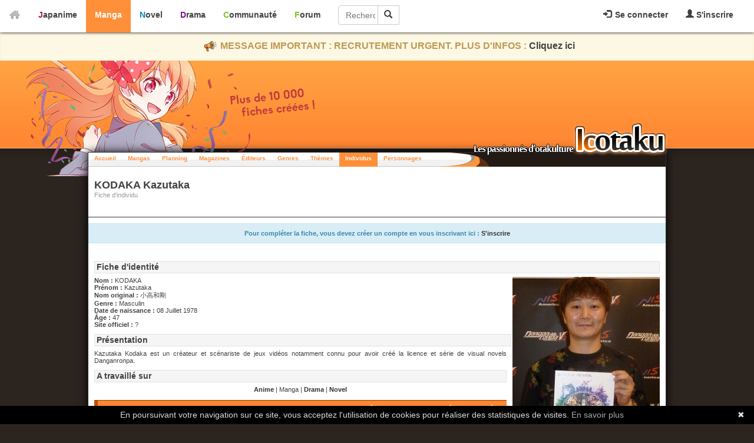

--- FILE ---
content_type: text/html; charset=utf-8
request_url: https://manga.icotaku.com/individu/6152/KODAKA-Kazutaka.html
body_size: 6021
content:
<!DOCTYPE html>
<html lang="fr" prefix="og: http://ogp.me/ns# fb: http://ogp.me/ns/fb#">
  <head>

    <meta http-equiv="Content-Type" content="text/html; charset=utf-8" />
<meta name="title" content="KODAKA Kazutaka - Icotaku" />
<meta name="theme-color" content="#FF8F39" />
<meta name="description" content="Consultez la fiche de KODAKA Kazutaka" />
<meta name="copyright" content="Copyright © 2008-2026 - Icotaku 3.1" />
<meta name="twitter:card" content="summary" />
<meta name="twitter:site" content="@Icotaku" />
<meta name="twitter:title" content="KODAKA Kazutaka - Icotaku" />
<meta name="twitter:image" content="https://manga.icotaku.com/uploads/individus/individu_6152/individu_QTUXTItxq7LD5hO.jpg" />
<meta name="twitter:description" content="Consultez la fiche de KODAKA Kazutaka" />
<meta name="twitter:creator" content="@Icotaku" />
<meta name="robots" content="index, follow" />
<meta name="language" content="fr" />
<meta property="og:locale" content="fr_FR" />
<meta property="og:site_name" content="Icotaku" />
<meta property="og:title" content="KODAKA Kazutaka - Icotaku" />
<meta property="og:type" content="website" />
<meta property="og:description" content="Consultez la fiche de KODAKA Kazutaka" />
<meta property="og:image" content="https://manga.icotaku.com/uploads/individus/individu_6152/individu_QTUXTItxq7LD5hO.jpg" />
<meta property="og:url" content="https://manga.icotaku.com/individu/6152/KODAKA-Kazutaka.html" />
<meta property="fb:admins" content="140150296090450" />
<title>KODAKA Kazutaka - Icotaku</title>

    <link rel="shortcut icon" href="/images/manga/favicon.png" />
          <!-- Global site tag (gtag.js) - Google Analytics -->
      <script async src="https://www.googletagmanager.com/gtag/js?id=G-597ZXMT156"></script>
      <script>
        window.dataLayer = window.dataLayer || [];
        function gtag(){dataLayer.push(arguments);}
        gtag('js', new Date());

        gtag('config', 'G-597ZXMT156');
      </script>
        
            <script type="application/ld+json">
            {"@context":"http:\/\/schema.org","@type":"Person","familyName":"KODAKA","givenName":"Kazutaka","gender":"Masculin","birthDate":"1978-07-08","name":"KODAKA Kazutaka","alternateName":"\u5c0f\u9ad8\u548c\u525b","description":"Kazutaka Kodaka est un cr\u00e9ateur et sc\u00e9nariste de jeux vid\u00e9os notamment connu pour avoir cr\u00e9\u00e9 la licence et s\u00e9rie de visual novels Danganronpa.","image":"https:\/\/manga.icotaku.com\/uploads\/individus\/individu_6152\/individu_QTUXTItxq7LD5hO.jpg","url":"https:\/\/manga.icotaku.com\/individu\/6152\/KODAKA-Kazutaka.html","sameAs":["https:\/\/anime.icotaku.com\/individu\/6152\/KODAKA-Kazutaka\/staff.html","https:\/\/anime.icotaku.com\/individu\/6152\/KODAKA-Kazutaka\/casting.html","https:\/\/drama.icotaku.com\/individu\/6152\/KODAKA-Kazutaka\/staff.html","https:\/\/drama.icotaku.com\/individu\/6152\/KODAKA-Kazutaka\/casting.html","https:\/\/novel.icotaku.com\/individu\/6152\/KODAKA-Kazutaka.html"]}        </script>
     
  <script type="text/javascript" src="/js/jq/jquery.js"></script>
<script type="text/javascript" src="/js/jq/jquery-ui.js"></script>
<script type="text/javascript" src="/js/jq/jquery-ui-i18n.js"></script>
<script type="text/javascript" src="/sf/prototype/js/prototype.js"></script>
<script type="text/javascript" src="/js/icotaku.js?20200816"></script>
<script type="text/javascript" src="/js/dropdown.js"></script>
<link rel="stylesheet" type="text/css" media="screen" href="/css/icobar_tmp.css?20200714" />
<link rel="stylesheet" type="text/css" media="screen" href="/css/manga.css?20200714" />
</head>
  <body>

      <div id="icobar">
          <div class="error_icobar">
          <div style="display:none;" class="form_error" id="error_for_login"></div>
          <div style="display:none;" class="form_error" id="error_for_password"></div>
      </div>
      
    <div id="barre_profil" class="barre_ico">
            <ul class="icobar_nav">
            <li class="dropdown">
                <a class="dropdown-toggle" href="#" data-toggle="dropdown">
                  <img src="/images/general/pictos/connexion.jpg" alt="Connexion" />                  Se connecter                </a>
                <div class="dropdown-menu">
                    <form name="form_ico_login" id="form_ico_login" class="" method="post" action="/login.html"><input type="hidden" name="_csrf_token" value="4e0a0027a65c5a6a142234e8e744fce2" />                    Pseudo : <input type="text" name="login" id="login" value="" /><br />Mot de passe : <input type="password" name="password" id="password" value="" onkeydown="if(event.keyCode==13){ $('form_ico_login').submit();}" size="14" /><br /><input type="checkbox" name="remember_me" id="remember_me" value="1" />Se souvenir de moi<br /><input type="hidden" name="referer" id="referer" value="/individu/6152/KODAKA-Kazutaka.html" /><a id="lien_mdp_perdu" href="https://communaute.icotaku.com/mot_de_passe_perdu.html">Mot de passe perdu ?</a><input type="submit" name="commit" value="Se connecter" class="small button green connect_button" />                    </form>
                </div>
            </li>
            <li>
              <a href="https://communaute.icotaku.com/inscription.html"><img src="/images/general/pictos/inscription.jpg" alt="Inscription" /> S'inscrire</a>            </li>
        </ul>
          </div>
       
    <div id="home">
      <a href="https://manga.icotaku.com/"><img src="/images/general/home.png" alt="Home" /></a>    </div>
    <div id="sections" class="barre_ico">
      <ul class="icobar_nav">
        <li class="anime "><a href="https://anime.icotaku.com/">Japanime</a></li>
        <li class="manga active"><a href="https://manga.icotaku.com/">Manga</a></li>
        <li class="novel "><a href="https://novel.icotaku.com/">Novel</a></li>
        <li class="drama "><a href="https://drama.icotaku.com/">Drama</a></li>
        <li class="communaute "><a href="https://communaute.icotaku.com/">Communauté</a></li>
        <li class="forum "><a href="https://forum.icotaku.com/">Forum</a></li>
      </ul>
    
      <form id="input_recherche" name="input_recherche" method="2" action="/mangas.html">        <input type="text" name="filter" id="filter" value="" size="23" placeholder="Rechercher..." />        <button type="submit"><img src="/images/general/pictos/loupe.jpg" alt="Loupe" /></button>
      </form>
    </div>
  </div>
  <div class="text-banner-container">
    <p>
      <img src="/images/general/pictos/portevoix.png" alt="Portevoix" />      MESSAGE IMPORTANT : RECRUTEMENT URGENT. PLUS D'INFOS : <a href="https://communaute.icotaku.com/news/10135/-IMPORTANT--Rejoignez-l-equipe-Icotaku--le-site-a-besoin-de-vous-ou-le-site-finira-par-fermer---.html">Cliquez ici</a>
    </p>
  </div>
    
    <div id="header" class="">

      <div id="entete"></div>
      <div id="largeur">
        <div id="logo"></div>
      </div>

    </div>

    <div id="corps">
      <div id="top">
        <ul id="menu">
          <li class=""><a href="/">Accueil</a></li>
          <li class=""><a href="/mangas.html">Mangas</a></li>
          <li class=""><a href="/planning.html">Planning</a></li>
          <li class=""><a href="/magazines.html">Magazines</a></li>
          <li class=""><a href="/editeurs.html">Éditeurs</a></li>
          <li class=""><a href="/genres.html">Genres</a></li>
          <li class=""><a href="/themes.html">Thèmes</a></li>
          <li class="selected"><a href="/individus.html">Individus</a></li>
          <li class=""><a href="/personnages.html">Personnages</a></li>
        </ul>
      </div>

      <div class="clear"></div>
      <div id="page" class="fiche">
  <div id='fiche_entete' class='entete' style='background:url(/images/general/fiche_entete.png) no-repeat right'>  <div>
    <h1>KODAKA Kazutaka</h1>
    <p>Fiche d'individu</p>
  </div>
</div>

<div class="editer_fiche_autre">  
  </div>

 
  <div id="divFicheInfo">
    Pour compléter la fiche, vous devez créer un compte en vous inscrivant ici : <a href="https://communaute.icotaku.com/inscription.html">S'inscrire</a>  </div>

<div class="contenu">
  <h2>Fiche d'identité</h2>
  <div class="fiche-mini">
    <div><b>Nom : </b>KODAKA</div>
    <div><b>Prénom : </b>Kazutaka</div>
    <div><b>Nom original : </b>小高和剛</div>
    <div><b>Genre : </b>Masculin</div>
    <div><b>Date de naissance : </b>08 Juillet 1978</div>
        <div><b>Âge : </b>47</div>
    <div><b>Site officiel : </b>?</div>
    <h2 style="width:700px;">Présentation</h2>
          <p align="justify" style="width:700px;">Kazutaka Kodaka est un cr&eacute;ateur et sc&eacute;nariste de jeux vid&eacute;os notamment connu pour avoir cr&eacute;&eacute; la licence et s&eacute;rie de visual novels Danganronpa.</p>
    
    <h2>A travaillé sur</h2>
    <div align="center">
      <a href="https://anime.icotaku.com/individu/6152/KODAKA-Kazutaka/staff.html">Anime</a> | Manga | <a href="https://drama.icotaku.com/individu/6152/KODAKA-Kazutaka/staff.html">Drama</a> | <a href="https://novel.icotaku.com/individu/6152/KODAKA-Kazutaka.html">Novel</a>    </div>
    <br/>
          <table cellpadding="0" cellspacing="0" class="table_apercufiche" style="width:700px;float:left;margin:0;margin-bottom:10px;">
        <tr class="entete_apercufiche">
          <th width="60%" align="left" style="padding-left:10px;">Manga</th>
          <th width="15%" align="center">Métier</th>
          <th width="15%" align="center">Public visé</th>
          <th width="10%" align="center">Année</th>
        </tr>
                            <tr class="">
            <td>
              <div class="td_apercufiche">
                    <p>
                                                <a href="/manga/10879/Gamblers-Parade.html"><img alt="Gamblers Parade" width="64" src="/images/../uploads/mangas/manga_10879/tomes/tome_1/tome_mini_wIeqks2xtrpgMR0.jpg" /></a>                        <a href="/manga/10879/Gamblers-Parade.html">Gamblers Parade</a>                        <img style="float:right" src="/images/general/flags/jp.png" alt="Jp" />                    </p>
                                            <p align='justify'></p>
                                    <div class="clear"></div>
              </div>
            </td>
            <td class="td_centre">
                Sc&eacute;nario<br/>            </td>
            <td class="td_centre">Shōnen</td>
            <td class="td_centre">2018</td>
          </tr>
                            <tr class="">
            <td>
              <div class="td_apercufiche">
                    <p>
                                                <a href="/manga/11409/Danganronpa-3---The-End-of-Kibogamine---Comic-Anthology.html"><img alt="Danganronpa 3 - The End of Kibōgamine - Comic Anthology" width="64" src="/images/../uploads/mangas/manga_11409/tomes/tome_1/tome_mini_dv0uXOaWfGhY8lk.jpg" /></a>                        <a href="/manga/11409/Danganronpa-3---The-End-of-Kibogamine---Comic-Anthology.html">Danganronpa 3 - The End of Kibōgamine - Comic Anthology</a>                        <img style="float:right" src="/images/general/flags/jp.png" alt="Jp" />                    </p>
                                            <p align='justify'></p>
                                    <div class="clear"></div>
              </div>
            </td>
            <td class="td_centre">
                &OElig;uvre originale<br/>            </td>
            <td class="td_centre">Shōnen</td>
            <td class="td_centre">2016</td>
          </tr>
                            <tr class="">
            <td>
              <div class="td_apercufiche">
                    <p>
                                                <a href="/manga/8761/DanganRonpa-Gaiden--Killer-Killer.html"><img alt="DanganRonpa Gaiden: Killer Killer" width="64" src="/images/../uploads/mangas/manga_8761/tomes/tome_1/tome_mini_FDGQ2zOHpawMDBV.jpg" /></a>                        <a href="/manga/8761/DanganRonpa-Gaiden--Killer-Killer.html">DanganRonpa Gaiden: Killer Killer</a>                        <img style="float:right" src="/images/general/flags/jp.png" alt="Jp" />                    </p>
                                            <p align='justify'>Misaki Asano est une nouvelle recrue de la 6&egrave;me branche de la Fondation Futur, qui s&#039;occupe des enqu&ecirc;tes sur des meurtres &eacute;tranges et difficiles. Elle se retrouve oblig&eacute;e &agrave; faire &eacute;quipe avec... <a href="/manga/8761/DanganRonpa-Gaiden--Killer-Killer.html">Lire la suite</a></p>
                                    <div class="clear"></div>
              </div>
            </td>
            <td class="td_centre">
                &OElig;uvre originale<br/>            </td>
            <td class="td_centre">Shōnen</td>
            <td class="td_centre">2016</td>
          </tr>
                            <tr class="">
            <td>
              <div class="td_apercufiche">
                    <p>
                                                <a href="/manga/8141/Zettai-Zetsubo-Shojo---DanganRonpa--Another-Episode.html"><img alt="Zettai Zetsubō Shōjo - DanganRonpa: Another Episode" width="64" src="/images/../uploads/mangas/manga_8141/tomes/tome_1/tome_mini_whQdR29iPmgdzN5.jpg" /></a>                        <a href="/manga/8141/Zettai-Zetsubo-Shojo---DanganRonpa--Another-Episode.html">Zettai Zetsubō Shōjo - DanganRonpa: Another Episode (Danganronpa Another Episode: Ultra Despair Girls)</a>                        <img style="float:right" src="/images/general/flags/jp.png" alt="Jp" />                    </p>
                                            <p align='justify'>Komaru Naegi, la jeune s&oelig;ur de Makoto, est d&eacute;tenue sous la menace dans un complexe depuis plus d&rsquo;un an. Un jour, elle est attaqu&eacute;e par un monokuma et parvient &agrave; s&rsquo;enfuir. Elle d&eacute;couvre alors avec... <a href="/manga/8141/Zettai-Zetsubo-Shojo---DanganRonpa--Another-Episode.html">Lire la suite</a></p>
                                    <div class="clear"></div>
              </div>
            </td>
            <td class="td_centre">
                &OElig;uvre originale<br/>            </td>
            <td class="td_centre">Shōnen</td>
            <td class="td_centre">2015</td>
          </tr>
                            <tr class="">
            <td>
              <div class="td_apercufiche">
                    <p>
                                                <a href="/manga/4767/Guren-5.html"><img alt="Guren 5" width="64" src="/images/../uploads/mangas/manga_4767/tomes/tome_1/tome_mini_nC6L9O8EnC2jBtT.jpg" /></a>                        <a href="/manga/4767/Guren-5.html">Guren 5 (Guren Five)</a>                        <img style="float:right" src="/images/general/flags/jp.png" alt="Jp" />                    </p>
                                            <p align='justify'>Le lyc&eacute;e Ky&ucirc;ren, le plus malfam&eacute; des &eacute;tablissements de l&#039;archipel, repaire de toutes les racailles en mal d&rsquo;action&hellip;<br />
C&#039;est ici que Harmony, une jeune fille venue de l&#039;Espace, vient chercher ceux... <a href="/manga/4767/Guren-5.html">Lire la suite</a></p>
                                    <div class="clear"></div>
              </div>
            </td>
            <td class="td_centre">
                Sc&eacute;nario<br/>            </td>
            <td class="td_centre">Shōjo</td>
            <td class="td_centre">2014</td>
          </tr>
                            <tr class="">
            <td>
              <div class="td_apercufiche">
                    <p>
                                                <a href="/manga/3965/DanganRonpa--Kibo-no-Gakuen-to-Zetsubo-no-Kokosei---The-Animation.html"><img alt="DanganRonpa: Kibō no Gakuen to Zetsubō no Kōkōsei - The Animation" width="64" src="/images/../uploads/mangas/manga_3965/tomes/tome_1/tome_mini_X2BReTGJRW0sdPq.jpg" /></a>                        <a href="/manga/3965/DanganRonpa--Kibo-no-Gakuen-to-Zetsubo-no-Kokosei---The-Animation.html">DanganRonpa: Kibō no Gakuen to Zetsubō no Kōkōsei - The Animation (Danganronpa)</a>                        <img style="float:right" src="/images/general/flags/jp.png" alt="Jp" />                    </p>
                                            <p align='justify'>L&rsquo;&eacute;cole priv&eacute;e Kib&ocirc;gamine est un &eacute;tablissement r&eacute;put&eacute; pour son processus de s&eacute;lection extr&ecirc;mement strict : seuls les lyc&eacute;ens qui excellent dans leur domaine peuvent y entrer. Quand Makoto est tir&eacute;... <a href="/manga/3965/DanganRonpa--Kibo-no-Gakuen-to-Zetsubo-no-Kokosei---The-Animation.html">Lire la suite</a></p>
                                    <div class="clear"></div>
              </div>
            </td>
            <td class="td_centre">
                &OElig;uvre originale<br/>            </td>
            <td class="td_centre">Shōnen</td>
            <td class="td_centre">2013</td>
          </tr>
                            <tr class="">
            <td>
              <div class="td_apercufiche">
                    <p>
                                                <a href="/manga/4343/Super-DanganRonpa-2--Sayonara-Zetsubo-Gakuen.html"><img alt="Super DanganRonpa 2: Sayonara Zetsubō Gakuen" width="64" src="/images/../uploads/mangas/manga_4343/tomes/tome_1/tome_mini_ufCdhV2F9fbRetg.jpg" /></a>                        <a href="/manga/4343/Super-DanganRonpa-2--Sayonara-Zetsubo-Gakuen.html">Super DanganRonpa 2: Sayonara Zetsubō Gakuen (Danganronpa 2)</a>                        <img style="float:right" src="/images/general/flags/jp.png" alt="Jp" />                    </p>
                                            <p align='justify'>&Agrave; Kib&ocirc;gamine, l&rsquo;&eacute;cole r&eacute;serv&eacute;e &agrave; l&rsquo;&eacute;lite des lyc&eacute;ens, l&rsquo;heure est au voyage scolaire&thinsp;! Sur l&rsquo;&icirc;le paradisiaque de Jabberwock, Hajime Hinata et ses camarades profitent de la plage et du beau temps&hellip;... <a href="/manga/4343/Super-DanganRonpa-2--Sayonara-Zetsubo-Gakuen.html">Lire la suite</a></p>
                                    <div class="clear"></div>
              </div>
            </td>
            <td class="td_centre">
                &OElig;uvre originale<br/>            </td>
            <td class="td_centre">Shōnen</td>
            <td class="td_centre">2013</td>
          </tr>
                            <tr class="">
            <td>
              <div class="td_apercufiche">
                    <p>
                                                <a href="/manga/726/DanganRonpa--Kibo-no-Gakuen-to-Zetsubo-no-Kokosei.html"><img alt="DanganRonpa: Kibō no Gakuen to Zetsubō no Kōkōsei" width="64" src="/images/../uploads/mangas/manga_726/tomes/tome_1/tome_mini_vo_kk8UztA8GMU1jQL.jpg" /></a>                        <a href="/manga/726/DanganRonpa--Kibo-no-Gakuen-to-Zetsubo-no-Kokosei.html">DanganRonpa: Kibō no Gakuen to Zetsubō no Kōkōsei</a>                        <img style="float:right" src="/images/general/flags/jp.png" alt="Jp" />                    </p>
                                            <p align='justify'>Un groupe de 15 &eacute;tudiants d&#039;&eacute;lite est rassembl&eacute; dans un lyc&eacute;e tr&egrave;s sp&eacute;cial. L&#039;&eacute;cole est sous la direction d&#039;un ours appel&eacute; Monokuma, il leur explique que leur dipl&ocirc;me s&#039;articule autour de... <a href="/manga/726/DanganRonpa--Kibo-no-Gakuen-to-Zetsubo-no-Kokosei.html">Lire la suite</a></p>
                                    <div class="clear"></div>
              </div>
            </td>
            <td class="td_centre">
                &OElig;uvre originale<br/>            </td>
            <td class="td_centre">Shōnen</td>
            <td class="td_centre">2012</td>
          </tr>
                            <tr class="">
            <td>
              <div class="td_apercufiche">
                    <p>
                                                <a href="/manga/4327/Super-DanganRonpa-2--Cho-Kokokyu-no-Koun-to-Kibo-to-Zetsubo.html"><img alt="Super DanganRonpa 2: Chō Kōkōkyū no Kōun to Kibō to Zetsubō" width="64" src="/images/../uploads/mangas/manga_4327/tomes/tome_1/tome_mini_T3oNTVsjVxKJJT0.jpg" /></a>                        <a href="/manga/4327/Super-DanganRonpa-2--Cho-Kokokyu-no-Koun-to-Kibo-to-Zetsubo.html">Super DanganRonpa 2: Chō Kōkōkyū no Kōun to Kibō to Zetsubō</a>                        <img style="float:right" src="/images/general/flags/jp.png" alt="Jp" />                    </p>
                                            <p align='justify'></p>
                                    <div class="clear"></div>
              </div>
            </td>
            <td class="td_centre">
                &OElig;uvre originale<br/>            </td>
            <td class="td_centre">Shōnen</td>
            <td class="td_centre">2012</td>
          </tr>
                            <tr class="">
            <td>
              <div class="td_apercufiche">
                    <p>
                                                <a href="/manga/4328/Super-DanganRonpa-2--Nanami-Chiaki-no-Sayonara-Zetsubo-Daiboken.html"><img alt="Super DanganRonpa 2: Nanami Chiaki no Sayonara Zetsubō Daibōken" width="64" src="/images/../uploads/mangas/manga_4328/tomes/tome_1/tome_mini_kXhhEl5lyoWsKCR.jpg" /></a>                        <a href="/manga/4328/Super-DanganRonpa-2--Nanami-Chiaki-no-Sayonara-Zetsubo-Daiboken.html">Super DanganRonpa 2: Nanami Chiaki no Sayonara Zetsubō Daibōken</a>                        <img style="float:right" src="/images/general/flags/jp.png" alt="Jp" />                    </p>
                                            <p align='justify'></p>
                                    <div class="clear"></div>
              </div>
            </td>
            <td class="td_centre">
                &OElig;uvre originale<br/>            </td>
            <td class="td_centre">Shōnen</td>
            <td class="td_centre">2012</td>
          </tr>
              </table>
      <div align="right">
        <div class="manga_pager" align="right"></div>      </div>
        </div>
  <div style="float:right;vertical-align:top;"><img src="/images/../uploads/individus/individu_6152/individu_QTUXTItxq7LD5hO.jpg" alt="Individu_QTUXTItxq7LD5hO" /></div>
</div>
<p class="retour"><a href="/individus.html">Retour vers la liste des individus</a></p>
</div>      <div class="clear"></div>
    </div>

      <div id="h-footer"></div>

  <div id="footer">
    <div id="contenu-footer">

      <div class="bloc_footer">
        <div class="titre">Le site</div>
        <ul>
          <li><a href="https://communaute.icotaku.com/news.html">News</a></li>
          <li><a href="https://communaute.icotaku.com/chroniques.html">Chroniques</a></li>
          <li><a href="https://communaute.icotaku.com/faq.html">FAQ</a></li>
          <li><a href="https://communaute.icotaku.com/staff.html">Qui sommes-nous ?</a></li>
          <li><a href="https://communaute.icotaku.com/partenaires.html">Nos partenaires</a></li>
          <li><a href="https://communaute.icotaku.com/promotion.html">Faites-nous connaitre</a></li>
          <li><a href="https://communaute.icotaku.com/contact.html">Nous contacter</a></li>
          <li><a href="https://communaute.icotaku.com/nous_soutenir.html">Nous soutenir</a></li>
          <li><a href="https://communaute.icotaku.com/mentions_legales.html">Mentions légales</a></li>
        </ul>
      </div>

      <div class="bloc_footer">
        <div class="titre">Les sections</div>
        <ul>
          <li><a href="https://anime.icotaku.com/">Animes</a></li>
          <li><a href="https://manga.icotaku.com/">Mangas</a></li>
          <li><a href="https://novel.icotaku.com/">Novels</a></li>
          <li><a href="https://drama.icotaku.com/">Dramas</a></li>
        </ul>
      </div>

      <div class="bloc_footer">
        <div class="titre">Informations</div>
        <ul>
                                    <li><a href="https://manga.icotaku.com/magazines.html">Magazines</a></li>
                        <li><a href="https://manga.icotaku.com/editeurs.html">Editeurs</a></li>
            <li><a href="https://manga.icotaku.com/individus.html">Individus</a></li>
            <li><a href="https://manga.icotaku.com/personnages.html">Personnages</a></li>
            <li><a href="https://manga.icotaku.com/reglement.html">Règlement</a></li>
                  </ul>
      </div>
      <div class="bloc_footer">
        <div class="titre">Communauté</div>
        <ul>
          <li><a href="https://forum.icotaku.com/">Forum</a></li>
          <li><a href="https://communaute.icotaku.com/liste_membre.html">Membres</a></li>
          <li><a href="https://communaute.icotaku.com/classement.html">Classement IcP</a></li>
          <li><a href="https://discord.gg/tyRMmW9">Discord</a></li>
        </ul>
      </div>

      <div class="bloc_footer" style="text-align: center;">
        <a target="_blank" href="https://www.facebook.com/pages/Icotaku/140150296090450"><img class="reseaux_hover" src="/images/general/pictos/FB_off.png" alt="FB_off" /></a>        <a target="_blank" href="https://www.twitter.com/icotaku"><img class="reseaux_hover" src="/images/general/pictos/twitter_off.png" alt="Twitter_off" /></a>    
        <a target="_blank" href="https://www.instagram.com/icotaku/"><img class="reseaux_hover" src="/images/general/pictos/insta_off.png" alt="Insta_off" /></a>        <a target="_blank" href="https://discord.gg/tyRMmW9"><img class="reseaux_hover" src="/images/general/pictos/discord_off.png" alt="Discord_off" /></a>          <br/>
        <a target="_blank" href="https://www.donnerenligne.fr/icotaku/faire-un-don"><img class="reseaux_hover" src="/images/general/pictos/don_off.png" alt="Don_off" /></a>
      </div>
      <div id="liens_footer"></div>
		<script type="text/javascript">
			  jQuery(document).ready(function() {
				jQuery("img.reseaux_hover").hover(
						function()
						{
						  this.src = this.src.replace("_off", "_actif");
						},
						function()
						{
						  this.src = this.src.replace("_actif", "_off");
						}
				);
				jQuery('body').prepend('<a href="#" class="top_link"></a>');  
				jQuery(window).scroll(function(){  
					posScroll = jQuery(document).scrollTop();  
					if(posScroll >= 200)  
						jQuery('.top_link').fadeIn(600);  
					else  
						jQuery('.top_link').fadeOut(600);  
				});
			  });
		</script>
      <div id="copy_footer">
        <p>Copyright © 2008-2026- Icotaku v3.1</p>
      </div>

    </div>

  </div>
  <script type="text/javascript" id="cookiebanner" src="https://cdn.jsdelivr.net/gh/dobarkod/cookie-banner@1.2.1/dist/cookiebanner.min.js"
          data-cookie-domain=".icotaku.com"
          data-position="bottom" 
      data-linkmsg="En savoir plus" data-moreinfo="https://www.cnil.fr/fr/cookies-les-outils-pour-les-maitriser"
      data-message="En poursuivant votre navigation sur ce site, vous acceptez l'utilisation de cookies pour réaliser des statistiques de visites.">
  </script>
  
  </body>
</html>
